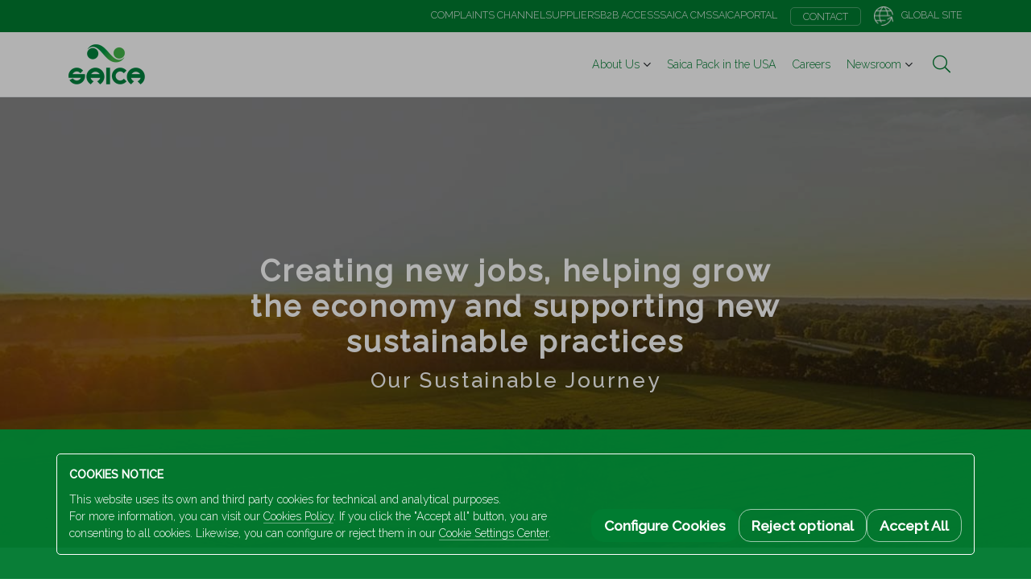

--- FILE ---
content_type: text/html; charset=UTF-8
request_url: https://usa.saica.com/en/
body_size: 43423
content:
<!DOCTYPE html>
<html>
<head>
    <meta charset="UTF-8" />
    <meta http-equiv="X-UA-Compatible" content="IE=edge">

    <!-- Mobile Specific Metas -->
    <meta id="viewport" name="viewport" content="width=device-width, initial-scale=1.0, user-scalable=no, shrink-to-fit=no" />
    <meta name="format-detection" content="telephone=no">
    <meta name="csrf-token" content="AmAwhEL1K94jPYmwjtop5e3tpQvg3Cj5tQBKAvTa">
    <meta name="google-site-verification" content="U2zVPlP_TaXQuvm0dTY6_00ZEB16ePFu7tiDgECATR4" />
    <meta name="recaptcha-key" content="0x4AAAAAAA6IakYvtUvxjbe_">

            <script>
            const urlSecure = 'https://usa.saica.com/api/home/urlSecure/';
            var cookies = {"cookiepolicy":{"required":true,"time":31536000,"value":null},"cookie_analytical":{"required":true,"time":31536000,"value":null},"automaticScroll":{"required":true,"time":7776000,"value":null},"blog_year_publications":{"required":true,"time":7776000,"value":null},"blog_year_news":{"required":true,"time":7776000,"value":null},"blog_type_news":{"required":true,"time":7776000,"value":null},"blog_year_videos":{"required":true,"time":7776000,"value":null}};
            window.dataLayer = window.dataLayer || [];
            dataLayer.push({
                    'cookie_cookiepolicy': '',
                    'cookie_analytical'  : '',
             });
        </script>
    
    <!-- SCHEMA.ORG -->
    <script type="application/ld+json">
        {
            "@context"      : "http://schema.org",
            "@type"         : "Organization",
            "name"          : "Sociedad Anónima Industrias Celulosa Aragonesa SA
",
            "alternateName" : "Saica",
            "url"           : "https://www.saica.com
",
            "logo"          : "https://usa.saica.com/assets/www/images/logo-saica.png",
            "description"   : "Con más de 10.000 empleados y presencia en España, Francia, Italia, Portugal, Reino Unido, Irlanda, Turquía, Luxemburgo, Holanda, Estados Unidos y Polonia, el Grupo Saica proporciona soluciones sostenibles para la fabricación de papel y embalaje, así como para la gestión y valorización de residuos. En Saica, llevamos más de siete décadas desarrollando soluciones sostenibles e innovadora.",
            "contactPoint"  : [{
                                "@type"         : "ContactPoint",
                                "telephone"     : "+34 976 103 100",
                                "contactType"   : "customer service"
                            }]
        }
    </script>
    <script type="application/ld+json">
        {
            "@context": "http://schema.org",
            "@type": "WebSite",
            "url": "https://www.saica.com
"
        }
    </script>

    
    <!-- Fav and touch icons -->
<link rel="apple-touch-icon" sizes="57x57" href="/assets/www/images/favicon/apple-icon-57x57.png">
<link rel="apple-touch-icon" sizes="60x60" href="/assets/www/images/favicon/apple-icon-60x60.png">
<link rel="apple-touch-icon" sizes="72x72" href="/assets/www/images/favicon/apple-icon-72x72.png">
<link rel="apple-touch-icon" sizes="76x76" href="/assets/www/images/favicon/apple-icon-76x76.png">
<link rel="apple-touch-icon" sizes="114x114" href="/assets/www/images/favicon/apple-icon-114x114.png">
<link rel="apple-touch-icon" sizes="120x120" href="/assets/www/images/favicon/apple-icon-120x120.png">
<link rel="apple-touch-icon" sizes="144x144" href="/assets/www/images/favicon/apple-icon-144x144.png">
<link rel="apple-touch-icon" sizes="152x152" href="/assets/www/images/favicon/apple-icon-152x152.png">
<link rel="apple-touch-icon" sizes="180x180" href="/assets/www/images/favicon/apple-icon-180x180.png">
<link rel="icon" type="image/png" sizes="192x192" href="/assets/www/images/favicon/android-icon-192x192.png">
<link rel="icon" type="image/png" sizes="32x32" href="/assets/www/images/favicon/favicon-32x32.png">
<link rel="icon" type="image/png" sizes="96x96" href="/assets/www/images/favicon/favicon-96x96.png">
<link rel="icon" type="image/png" sizes="16x16" href="/assets/www/images/favicon/favicon-16x16.png">
<meta name="msapplication-TileColor" content="#ffffff">
<meta name="msapplication-TileImage" content="/assets/www/images/favicon/ms-icon-144x144.png">
<meta name="theme-color" content="#ffffff">

    <title>Saica</title>

            <meta name="robots" content="index,follow">
    
    <meta name="language" content="en" />
    <meta name="application-name" content="application-name" />
    <meta name="author" content="www.saica.com" />
    <meta name="owner" content="Saica" />

    <meta name="keywords" content="">
    <meta name="description" content="">

    

                        <link rel="alternate" hreflang="es" href="https://www.saica.com/es/routes.home_usa/" />
                    <link rel="alternate" hreflang="fr" href="https://www.saica.com/fr/routes.home_usa/" />
                    <link rel="alternate" hreflang="pl" href="https://www.saica.com/pl/routes.home_usa/" />
            
    

    <!-- facebook and whatsapp tags-->
    <meta property="og:title" content="">
    <meta property="og:description" content="">
    <meta property="og:site_name" content="">
    <meta property="og:type" content="">
    <meta property="og:url" content="">
    <meta property="og:image" content="">
    <meta property="og:image:alt" content="">

    <!-- twitter tags-->
    <meta name="twitter:title" content="">
    <meta name="twitter:description" content="">
    <meta name="twitter:card" content="">
    <meta name="twitter:url" content="">
    <meta name="twitter:image" content="">
    <meta name="twitter:image:alt" content="">

    <!-- extra tags-->
    <meta name="twitter:site" content="">

    <!-- Stylesheets -->
    <link href="https://fonts.googleapis.com/css?family=Raleway:200,300,500&display=swap" rel="stylesheet">
                <link href="https://usa.saica.com/assets/www/styles/css/styles.min.css?v=b482694cd
" rel="stylesheet" type="text/css" media="all">
        

    
</head>
<body id="bodyHtml" class="">
    
    <div id="APP" class="view-wrap">

        <header>
             <div class="global-menu d-print-none">
            <div class="container-fluid">
                <nav>                    
                                                                    <a href="https://compliance.saica.com/en/"><i class="label">Complaints channel</i></a>
                        <a href="https://www.saica.com/en/suppliers/"><i class="label">Suppliers</i></a>
                                                                                                                    
                        
                                                    <a href="https://www.saica.com/en/client-access/"><i class="label">B2B Access</i></a>
                                                                                                                        
                        
                                                    <a href="https://apps.saica.com/SAICAMEE"><i class="label">Saica CMS</i></a>
                                                                                                                        
                        
                                                    <a href="https://saicagroup.sharepoint.com/"><i class="label">SaicaPortal</i></a>
                                                                                                                        
                        
                                                    <a class="contact" href="https://www.saica.com/en/contact/"><i class="label">Contact</i></a>
                                            
                                                                        <a class="site" href="https://www.saica.com/en/">
                                <img class="ico" src="https://usa.saica.com/assets/www/images/icons/global-site.png" alt="Global site">
                                <i class="label">Global site</i>
                            </a>
                                            
                </nav>
            </div>
        </div>
    
    <div class="main-menu">
        <div class="container-fluid">
            
                            <a class="saica-logo" href="https://usa.saica.com/en/"><img src="https://usa.saica.com/assets/www/images/logo-saica.png" alt="saica logo"></a>
            
            <nav class="site-structure d-print-none">
                                                            <div class="dropdown  ">
                                                                                        
                            <a href="https://usa.saica.com/en/about-us/"><i class="label">About Us</i></a>

                            
                                                                <div data-toggle="dropdown"></div>
                                <div class="dropdown-menu dropdown-menu-right">
                                                                                                                                                                
                                        <a class="dropdown-item " href="https://usa.saica.com/en/about-us/#history">History</a>

                                                                                                                                                                
                                        <a class="dropdown-item " href="https://usa.saica.com/en/about-us/#saica-in-the-world">Saica in the World</a>

                                                                                                                                                                
                                        <a class="dropdown-item " href="https://usa.saica.com/en/about-us/#code-of-ethics">Code of Ethics</a>

                                                                                                                                                                
                                        <a class="dropdown-item " href="https://usa.saica.com/en/about-us/#mission-and-values">Mission and Values</a>

                                                                                                                                                                
                                        <a class="dropdown-item " href="https://usa.saica.com/en/about-us/#management">Management</a>

                                                                    </div>
                                                    </div>
                                            <div class="  ">
                                                                                        
                            <a href="https://usa.saica.com/en/saica-pack/"><i class="label">Saica Pack in the USA</i></a>

                                                    </div>
                                            <div class="  ">
                                                                                        
                            <a href="https://usa.saica.com/en/vacancies/"><i class="label">Careers</i></a>

                                                    </div>
                                            <div class="dropdown  ">
                                                                                        
                            <a href="https://usa.saica.com/en/news/"><i class="label">Newsroom</i></a>

                            
                                                                <div data-toggle="dropdown"></div>
                                <div class="dropdown-menu dropdown-menu-right">
                                                                                                                                                                
                                        <a class="dropdown-item " href="https://usa.saica.com/en/news/">News and press releases</a>

                                                                                                                                                                
                                        <a class="dropdown-item " href="https://usa.saica.com/en/publications/">Publications</a>

                                                                                                                                                                
                                        <a class="dropdown-item " href="https://usa.saica.com/en/events/">Events</a>

                                                                                                                                                                
                                        <a class="dropdown-item " href="https://usa.saica.com/en/videos/">Videos</a>

                                                                    </div>
                                                    </div>
                                                </nav>

                            <div class="search d-print-none">
                                            <input type="text" value="" placeholder="search" id="searchbox" data-url="https://usa.saica.com/en/communication/search/#SEARCH#">
                                        <button class="fal fa-search"></button>

                    

                    <div class="search-scope">
                        <i class="active">all</i>
                        <i>in communication</i>
                    </div>
                </div>
                        <nav class="actions d-print-none">
                                <div class="mbb">
                    <div class="menu-burger-button"><i></i><i></i><i></i></div>
                </div>
            </nav>
        </div>
    </div>
</header>

        <main class="home">

    
    <section class="mainSlide">
        <!-- Swiper -->
        <div class="swiper-container">
            <div class="swiper-wrapper">

                <div class="swiper-slide" style="background-image:url('https://usa.saica.com/assets/www/images/usa/slide-home-1.jpg');">
                    <div class="callAction">
                        <h2 class="callAction__hook">
                            <p class="title">Creating new jobs, helping grow the economy and supporting new sustainable practices</p>
                            Our Sustainable Journey
                        </h2>
                    </div>
                </div>

            </div>
            <!-- Add Pagination -->
            <div class="swiper-pagination"></div>
        </div>
    </section>


    
    <section class="section-margin">
        <div class="container">
            <div class="row justify-content-center">
                <div class="col-auto text-center">
                    <h1 class="title--big">Saica Group in the USA</h1>
                    <h2 class="title--regular">Saica’ sustainable journey in the USA</h2>
                </div>
            </div>
            <div class="row row-margin-bottom">
                <div class="col-12 col-md-6"><p>For over seven decades, Saica Group has worked to revolutionize the packaging industry across Europe, providing innovative, high performance and environmentally sustainable solutions.</p>
<p>Our long history of success reflects our unique focus on the future, our ability to create opportunities for our employees and our customers, as well as our drive to continuously innovate new and better ways to improve efficiency and reduce the environmental impact of packaging and paper waste.</p></div>
                <div class="col-12 col-md-6"><p>We are excited to announce that we are continuing this pursuit through an expansion into the US market with a new facility in Hamilton, Ohio.</p>
<p>With this new project, we’re not just building a new home for Saica Group, we’re becoming part of a new community, where we are actively creating new jobs, helping grow the economy and supporting new sustainable practices.</p></div>
            </div>
        </div>
    </section>


    
    <section class="swiper section-margin">
        <div class="container">
            <!-- Swiper -->
            <div class="swiper-container">
                <div class="swiper-wrapper">
                    <div class="swiper-slide" style="background-image:url('https://usa.saica.com/assets/www/images/usa/home-stage-1.jpg')">
                        <div class="fase-name">The start of a journey</div>
                        <div>Our journey in the United States will start with the building of our first factory: a corrugated packaging plant. </div>
                    </div>
                    <div class="swiper-slide" style="background-image:url('https://usa.saica.com/assets/www/images/usa/home-stage-2.jpg')">
                        <div class="fase-name">Ground-Breaking Event</div>
                        <div>On October 14, it will be date where the first stone of this new facility is put into place, indicating the beginning of our history in the American market.</div>
                    </div>
                    <div class="swiper-slide" style="background-image:url('https://usa.saica.com/assets/www/images/usa/home-stage-3.jpg')">
                        <div class="fase-name">Laying down the foundations</div>
                        <div>Saica Pack Hamilton keeps moving forward</div>
                    </div>
                </div>
                <!-- Add Pagination -->
                <div class="swiper-pagination"></div>
            </div>
        </div>
    </section>
    

    
    <section class="section-margin">
        <div class="container">
            <div class="row justify-content-center">
                <h2 class="col-auto title--big">Adding value to the American market</h2>
            </div>

            <div class="row col-margin-bottom text-center text-md-left mt-4">
                <div class="col-12 col-md-4 wysiwyg">
                    <img class="d-block mx-auto mb-3" src="https://usa.saica.com/assets/www/images/usa/home-value-icon-1.png" alt="Investing in innovation">
                    <p class="title--regular text-center">Investing in innovation</p>
                    <p>Saica Group is committed to innovation. We listen to our customers, understand their needs and provide high quality, efficient, innovative and environmentally friendly packaging solutions, thanks to our unique End-to-End solutions approach.  We will invest nearly 72 million dollars in the creation of our 350,000-square-foot factory in Ohio. The construction will start in September 2020 and take eighteen months to finish. </p>
                </div>
                <div class="col-12 col-md-4 wysiwyg">
                    <img class="d-block mx-auto mb-3" src="https://usa.saica.com/assets/www/images/usa/home-value-icon-2.png" alt="Employment Creation">
                    <p class="title--regular text-center">Employment Creation</p>
                    <p>Are you looking for your next challenge? Our new state-of-the-art factory will entail workforce recruitment and training, helping grow the economy and supporting the local community. Initially, we will create sixty four new jobs: 27 skilled operators, 15 manufacturing, engineering and supply chain professionals, 13 sales staff and 9 office and management jobs.</p>
                </div>
                <div class="col-12 col-md-4 wysiwyg">
                    <img class="d-block mx-auto mb-3" src="https://usa.saica.com/assets/www/images/usa/home-value-icon-3.png" alt="One need. One solution">
                    <p class="title--regular text-center">One need. One solution</p>
                    <p>We provide a wide range of innovative solutions to help our customers respond to the new market demands through our sustainable packaging products. Our high performance packaging is specifically designed to fulfil the expectations of our customers and their end-users. It meets not only the technical standards required, but it is also appealing and attractive due to our high quality printing.</p>
                </div>
            </div>
        </div>
    </section>


    
    <section class="section-margin">
        <div class="container">

                             <div class="row justify-content-center mb-3">
                    <div class="col-auto text-center">
                        <p class="title--big">LATEST NEWS</p>
                                            </div>
                </div>
             
            <div id='news-container' class="row justify-content-around row--marginBottom30">
                                                        <div class="col-xs-12 col-md-4 mb-2">
                        <a class="articleListNews" href="https://usa.saica.com/en/news/saica-group-and-schumacher-packaging-reach-an-agreement-for-poland/" title="Saica Group and Schumacher Packaging reach an agreement for Poland">
                            <div>
                                                                    <img class="articleListNews__photo" src="https://usa.saica.com/filemanager/userfiles/Schumacher-Packaging_Werk-Wroclaw.jpg" alt="Saica Group and Schumacher Packaging reach an agreement for Poland">
                                                                <div class="articleListNews__date">22 Jul 2024</div>
                            </div>
                            <div>
                                <div class="articleListNews__title">Saica Group and Schumacher Packaging reach an agreement for Poland</div>
                                <i class="articleListNews__label">See more</i>
                            </div>
                        </a>
                    </div>
                                                        <div class="col-xs-12 col-md-4 mb-2">
                        <a class="articleListNews" href="https://usa.saica.com/en/news/Saica-Group-starts-production-in-Hamilton-Ohio/" title="Saica Group starts production in Hamilton, Ohio">
                            <div>
                                                                    <img class="articleListNews__photo" src="https://usa.saica.com/filemanager/userfiles/articles/others/thumbnail/gonzalo1.jpg" alt="Saica Group starts production in Hamilton, Ohio">
                                                                <div class="articleListNews__date">11 Apr 2022</div>
                            </div>
                            <div>
                                <div class="articleListNews__title">Saica Group starts production in Hamilton, Ohio</div>
                                <i class="articleListNews__label">See more</i>
                            </div>
                        </a>
                    </div>
                                                        <div class="col-xs-12 col-md-4 mb-2">
                        <a class="articleListNews" href="https://usa.saica.com/en/news/Saica-announces-Sustainable-Box-Contest-winners/" title="Saica announces Sustainable Box Contest winners">
                            <div>
                                                                    <img class="articleListNews__photo" src="https://usa.saica.com/filemanager/userfiles/articles/others/thumbnail/Imagen2.jpg" alt="Saica announces Sustainable Box Contest winners">
                                                                <div class="articleListNews__date">09 Mar 2022</div>
                            </div>
                            <div>
                                <div class="articleListNews__title">Saica announces Sustainable Box Contest winners</div>
                                <i class="articleListNews__label">See more</i>
                            </div>
                        </a>
                    </div>
                                                        <div class="col-xs-12 col-md-4 mb-2">
                        <a class="articleListNews" href="https://usa.saica.com/en/news/saica-group-to-invest-800-million-in-u.s.-market/" title="Saica Group to invest $800 million in U.S. market">
                            <div>
                                                                    <img class="articleListNews__photo" src="https://usa.saica.com/filemanager/userfiles/articles/others/thumbnail/SaicaPackUSplant.jpg" alt="Saica Group to invest $800 million in U.S. market">
                                                                <div class="articleListNews__date">02 Sep 2021</div>
                            </div>
                            <div>
                                <div class="articleListNews__title">Saica Group to invest $800 million in U.S. market</div>
                                <i class="articleListNews__label">See more</i>
                            </div>
                        </a>
                    </div>
                                                        <div class="col-xs-12 col-md-4 mb-2">
                        <a class="articleListNews" href="https://usa.saica.com/en/news/repurpose-a-box-and-win-with-saicas-sustainable-box-contest/" title="Repurpose a box and win with Saica&#039;s sustainable box contest">
                            <div>
                                                                    <img class="articleListNews__photo" src="https://usa.saica.com/filemanager/userfiles/articles/others/thumbnail/sustainability_photo_contest_picture_for_article_on_website.jpg" alt="Repurpose a box and win with Saica&#039;s sustainable box contest">
                                                                <div class="articleListNews__date">23 Aug 2021</div>
                            </div>
                            <div>
                                <div class="articleListNews__title">Repurpose a box and win with Saica&#039;s sustainable box contest</div>
                                <i class="articleListNews__label">See more</i>
                            </div>
                        </a>
                    </div>
                                                        <div class="col-xs-12 col-md-4 mb-2">
                        <a class="articleListNews" href="https://usa.saica.com/en/news/saica-group-launches-new-microsite-for-the-us/" title="Saica Group launches new microsite for the US">
                            <div>
                                                                    <img class="articleListNews__photo" src="https://usa.saica.com/filemanager/userfiles/articles/others/thumbnail/MicrositeUSA.jpg" alt="Saica Group launches new microsite for the US">
                                                                <div class="articleListNews__date">14 Oct 2020</div>
                            </div>
                            <div>
                                <div class="articleListNews__title">Saica Group launches new microsite for the US</div>
                                <i class="articleListNews__label">See more</i>
                            </div>
                        </a>
                    </div>
                            </div>

            <div class="my-5">
                <button style="display: none" type="button" id="showMore" class="bttn bttn-outline mx-auto">see more</button>
            </div>

        </div>
    </section>

</main>

        <footer class="">
    <div class="container">
                    <div class="row justify-content-around">
                <div class="col-auto">
                    <div class="address">
                        <i class="fal fa-map-marker-alt"></i>
                        <div class="data">
                                                            <a href="https://goo.gl/maps/jmiSv52nwmiGZvnn9" target="_blank">2995 McBride Court<br>Hamilton Enterprise Highway<br>Hamilton, OH, 45011 (US)</a>
                                <a class="link" href="tel:+15133995602"><i class="label">+15133995602</i></a>
                                                    </div>
                    </div>
                </div>
                <div class="col-auto d-print-none smBlock">
                    <div class="follow-us big">
                                                    <a class="fab fa-twitter green" href="https://twitter.com/Saica_US" alt="twitter" target="_blank"></a>
                            <a class="fab fa-linkedin-in green" href="https://www.linkedin.com/company/saica-us/" alt="linkedin" target="_blank"></a>
                            <a class="fab fa-youtube green" href="https://www.youtube.com/user/saicagroup" alt="youtube" target="_blank"></a>
                            <a class="fab fa-facebook-f green" href="https://www.facebook.com/SaicaUS/" alt="facebook" target="_blank"></a>
                                            </div>
                </div>
                <div class="col-auto">
                    
                    <a class="saica-logo" href="https://usa.saica.com/en/"><img src="https://usa.saica.com/assets/www/images/logo-saica.png" alt="saica logo"></a> 

                </div>
            </div>
                <div class="row copyright">
            <div class="col-auto">2026 Saica. All rights reserved</div>

                            <div class="col-auto d-print-none">
                                                                                                
                        <a class="" href="https://www.saica.com/en/legal-notice/">Legal Notice</a>
                                                                                                
                        <a class="" href="https://www.saica.com/en/privacy-policy/">Privacy policy</a>
                                                                                                
                        <a class="" href="https://www.saica.com/en/cookie-policy/">Cookies</a>
                                    </div>
                    </div>
    </div>
</footer>

        <section class="menu-burger"><div>
    <div class="container">
        <div class="row">
            <div class="col">
                                    <nav class="global-menu">
                                                                                                                
                            <a class="" href="https://www.saica.com/en/client-access/">B2B Access</a>
                                                                                                                
                            <a class="" href="https://apps.saica.com/SAICAMEE">Saica CMS</a>
                                                                                                                
                            <a class="" href="https://saicagroup.sharepoint.com/">SaicaPortal</a>
                                                                                                                
                            <a class="contact" href="https://www.saica.com/en/contact/">Contact</a>
                                            </nav>
                
                <nav class="main-menu">
                                            
                                                                                        
                                                            <div class="section">
                                    <a class="" href="https://usa.saica.com/en/about-us/"><i class="label">About Us</i></a>
                                    <i class="fal fa-angle-down"></i>
                                </div>
                                <div>
                                                                                                                                                                
                                        <a class="" href="https://usa.saica.com/en/about-us/#history"><i class="label">History</i></a>

                                                                                                                                                                
                                        <a class="" href="https://usa.saica.com/en/about-us/#saica-in-the-world"><i class="label">Saica in the World</i></a>

                                                                                                                                                                
                                        <a class="" href="https://usa.saica.com/en/about-us/#code-of-ethics"><i class="label">Code of Ethics</i></a>

                                                                                                                                                                
                                        <a class="" href="https://usa.saica.com/en/about-us/#mission-and-values"><i class="label">Mission and Values</i></a>

                                                                                                                                                                
                                        <a class="" href="https://usa.saica.com/en/about-us/#management"><i class="label">Management</i></a>

                                                                    </div>
                                                    
                                                                                        
                                                            <a class=""  href="https://usa.saica.com/en/saica-pack/"><i class="label">Saica Pack in the USA</i></a>
                                                    
                                                                                        
                                                            <a class=""  href="https://usa.saica.com/en/vacancies/"><i class="label">Careers</i></a>
                                                    
                                                                                        
                                                            <div class="section">
                                    <a class="" href="https://usa.saica.com/en/news/"><i class="label">Newsroom</i></a>
                                    <i class="fal fa-angle-down"></i>
                                </div>
                                <div>
                                                                                                                                                                
                                        <a class="" href="https://usa.saica.com/en/events/"><i class="label">Events</i></a>

                                                                                                                                                                
                                        <a class="" href="https://usa.saica.com/en/videos/"><i class="label">Videos</i></a>

                                                                                                                                                                
                                        <a class="" href="https://usa.saica.com/en/publications/"><i class="label">Publications</i></a>

                                                                                                                                                                
                                        <a class="" href="https://usa.saica.com/en/news/"><i class="label">News and press releases</i></a>

                                                                    </div>
                                                                        
                                                                    <a class="d-lg-none" href="https://compliance.saica.com/en/"><i class="label">Complaints channel</i></a>
                        <a class="d-lg-none" href="https://www.saica.com/en/suppliers/"><i class="label">Suppliers</i></a>
                    
                                                                                                
                                                    <a class="" href="https://www.saica.com/en/client-access/"><i class="label">B2B Access</i></a>
                                                                                                                        
                                                    <a class="" href="https://apps.saica.com/SAICAMEE"><i class="label">Saica CMS</i></a>
                                                                                                                        
                                                    <a class="" href="https://saicagroup.sharepoint.com/"><i class="label">SaicaPortal</i></a>
                                                                                                                        
                                            
                </nav>
            </div>
        </div>
            </div>
</div></section>

        <div id="barCookies" class="cookies-alert avisoCookies d-none">
        <div>
            <div class="container">
                <div class="row justify-content-center align-items-end" style="gap:1rem;">
                    <div class="col-12 col-xl">
                        <p class="title">Cookies notice</p>
                        <p>This website uses its own and third party cookies for technical and analytical purposes.</p>
                        <p>For more information, you can visit our <a href="https://www.saica.com/en/cookie-policy/" title="Cookies Policy">Cookies Policy</a>. If you click the "Accept all" button, you are consenting to all cookies. Likewise, you can configure or reject them in our <a title="Cookie Settings Center" data-toggle="modal" data-target="#cookiesConfiguration">Cookie Settings Center</a>.</p>
                    </div>
                    <div class="col-auto d-flex flex-wrap" style="gap:1rem;">
                        <div class="bttn bttn-solid" data-toggle="modal" data-target="#cookiesConfiguration">Configure Cookies</div>
                        <div class="bttn bttn-outline gtm_cookies_reject" id="barCookiesReject" data-cookies="reject">Reject optional</div>
                        <div class="bttn bttn-outline gtm_cookies_accept" id="barCookiesAccept" data-cookies="accepted">Accept All</div>
                    </div>
                </div>
            </div>
        </div>
    </div>



<div class="modal fade cookiesConfiguration" id="cookiesConfiguration" tabindex="-1" aria-labelledby="exampleModalLabel" aria-hidden="true">
    <div class="modal-dialog modal-xl modal-dialog-centered modal-dialog-scrollable">
        <div class="modal-content">
            <div class="modal-header">
                <h5 class="title--big">COOKIE SETTINGS CENTER</h5>
            </div>
            <div class="modal-body">
                
                <div class="container">
                    <div class="row">
                        <div class="col mb-3">
                            <p>You can set your preferences, at any time, regarding the use of Cookies. For more information, you can visit our <a href="https://www.saica.com/en/cookie-policy/" title="Cookie Policy">Cookie Policy</a>.</p>
                        </div>
                    </div>
                    <div class="row">
                        <div class="col">
                            <div class="cookieOption lock formToggle formToggle--disabled">
                                <div>
                                    <i class="label">Technical Cookies</i>
                                    These are those that are necessary for the basic operation of the website and, therefore, are always active.
                                </div>
                            </div>
                            <div id="cookieAnalytical" class="cookieOption formToggle" data-toggle-coockie="cookie_analytical">
                                <div>
                                    <i class="label">Statistical Analysis Cookies</i>
                                    They are those that allow tracking and analysis of user behavior on the website.
                                </div>
                            </div>
                        </div>
                    </div>
                </div>

            </div>
            <div class="modal-footer">
                <button type="button" id="modalCookieButtonConfirm" class="bttn bttn-solid" data-dismiss="modal" data-cookies="custom">Save preferences and exit</button>
                <button type="button" id="modalCookieButtonAcceptAll" class="bttn bttn-solid" data-dismiss="modal" data-cookies="accepted">Accept All</button>
            </div>
        </div>
    </div>
</div>
        <div class="videobackground__modal">
            <div class="embed-responsive embed-responsive-16by9">
                <iframe class="embed-responsive-item" src="" title="" frameborder="0" allow="accelerometer; autoplay; clipboard-write; encrypted-media; gyroscope; picture-in-picture" allowfullscreen></iframe>
            </div>
        </div>

        <div name="product__modal" class="product__modal">
            <img class="modal-content-product" name="imgProduct">
        </div>

    </div>

    <div class="background-layer"></div>
    <div class="body-loading"></div>
    <div class="dimmed-background"></div>
    <div class="mediaQueries"><div id="XS"></div><div id="SM"></div><div id="MD"></div><div id="LG"></div><div id="XL"></div><div id="touchDevice"></div></div>

    <!-- Scripts -->
            <script src="https://code.jquery.com/jquery-3.3.1.min.js" integrity="sha256-FgpCb/KJQlLNfOu91ta32o/NMZxltwRo8QtmkMRdAu8=" crossorigin="anonymous"></script>
        <script src="https://cdnjs.cloudflare.com/ajax/libs/popper.js/1.14.7/umd/popper.min.js" integrity="sha384-UO2eT0CpHqdSJQ6hJty5KVphtPhzWj9WO1clHTMGa3JDZwrnQq4sF86dIHNDz0W1" crossorigin="anonymous"></script>
        <script src="https://stackpath.bootstrapcdn.com/bootstrap/4.3.1/js/bootstrap.min.js" integrity="sha384-JjSmVgyd0p3pXB1rRibZUAYoIIy6OrQ6VrjIEaFf/nJGzIxFDsf4x0xIM+B07jRM" crossorigin="anonymous"></script>
        <script src="https://usa.saica.com/assets/www/js/vendors/swiper/swiper-bundle.min.js?v=b482694cd
"></script>
    
            <script src="/assets/www/js/ixd.compiled.js?id=8bac1800aa3948c14fe2"></script>
        <script src="/assets/www/js/cookies.js?id=c7863750db3355741eed"></script>
        <script src="/assets/www/js/header.js?id=caae431f191d5787ef43"></script>
    
        <!-- Initialize Swiper -->
    <script>
        var sectionMainSlide = new Swiper('section.mainSlide .swiper-container', {
            // pagination: {
            //     el: 'section.mainSlide .swiper-container .swiper-pagination',
            //     clickable: true,
            // },
            autoplay: {
                delay: 12000,
            },
        });

        var sectionSwiper = new Swiper('section.swiper .swiper-container', {
            pagination: {
                el: 'section.swiper .swiper-container .swiper-pagination',
                clickable: true,
            },
            autoplay: {
                delay: 12000,
            },
        });
    </script>

</body>
</html>


--- FILE ---
content_type: application/javascript
request_url: https://usa.saica.com/assets/www/js/ixd.compiled.js?id=8bac1800aa3948c14fe2
body_size: 14193
content:
var xs,sm,md,lg,xl,isMobile,touchDevice=!1,isIE=!1;$(document).ready(function(){function e(){var e=navigator.userAgent;return e.indexOf("MSIE ")>-1||e.indexOf("Trident/")>-1}function t(e){e=e.replace(/[\[]/,"\\[").replace(/[\]]/,"\\]");var t=new RegExp("[\\?&]"+e+"=([^&#]*)").exec(location.search);return null===t?"":decodeURIComponent(t[1].replace(/\+/g," "))}isMobile={Android:function(){return navigator.userAgent.match(/Android/i)},BlackBerry:function(){return navigator.userAgent.match(/BlackBerry/i)},iOS:function(){return navigator.userAgent.match(/iPhone|iPad|iPod/i)},Opera:function(){return navigator.userAgent.match(/Opera Mini/i)},Windows:function(){return navigator.userAgent.match(/IEMobile/i)},any:function(){return isMobile.Android()||isMobile.BlackBerry()||isMobile.iOS()||isMobile.Opera()||isMobile.Windows()}},e=e(),$(window).on("click",function(){}),$(document).keyup(function(e){e.keyCode});var o,i,s,n;function a(e,t){clearTimeout(i),e.find(".container-collapse").each(function(){"none"!=$(this).children().css("display")&&$(this).css("height",$(this).children().height())}),"show"!=t?e.find(".container-collapse").each(function(){"none"!=$(this).children().css("display")&&($(this).css("height",$(this).children().height()),$(this).css("height",""))}):i=setTimeout(function(){e.find(".container-collapse").each(function(){"none"!=$(this).children().css("display")&&$(this).css("height","auto")})},200)}function r(e){$('[data-switch="'+e+'"][data-push]:not(.moved)').each(function(){var e="[data-pull="+$(this).attr("data-push")+"]";$(this).addClass("moved").find("> *").appendTo(e),$(e).addClass("moved")})}function d(e){$('[data-switch="'+e+'"][data-pull].moved').each(function(){var e="[data-push="+$(this).attr("data-pull")+"]";$(this).removeClass("moved").find("> *").appendTo(e),$(e).removeClass("moved")})}$(document).on("mousedown",function(e){0}).on("mouseup",function(e){0}),$("body").on("goTopPage",function(){return $("html, body").animate({scrollTop:0},200),!1}),$("body").on("mouseenter",".container-hover",function(){var e=$(this),t=e.attr("data-time");e.css("cursor","pointer"),o=setTimeout(function(){e.addClass("hover"),a(e,"show"),e.css("cursor","")},t)}),$("body").on("mouseleave",".container-hover",function(){clearTimeout(o),a($(this)),$(this).removeClass("hover"),$(this).css("cursor","")}),$("body").on("click",".container-hover",function(){clearTimeout(o),$(this).addClass("hover"),a($(this),"show"),$(this).css("cursor","")}),$("body").on("mouseenter",".container-collapse-hover",function(){a($(this),"show")}),$("body").on("mouseleave",".container-collapse-hover",function(){a($(this))}),$("body").on("click",".container-collapse-click",function(){$(this).toggleClass("cotainer-collapse-open"),$(this).hasClass("cotainer-collapse-open")?a($(this),"show"):a($(this))}),(n=function(){var e=$(window).scrollTop();xs=!!$("#XS").is(":visible"),sm=!!$("#SM").is(":visible"),md=!!$("#MD").is(":visible"),lg=!!$("#LG").is(":visible"),xl=!!$("#XL").is(":visible"),$("#touchDevice").is(":visible")?(touchDevice=!0,$("body").addClass("touchDevice")):(touchDevice=!1,$("body").removeClass("touchDevice")),e>120&&$("body").addClass("header-reduced"),e<80&&$("body").hasClass("header-reduced")&&$("body").removeClass("header-reduced"),lg&&$(".menu-burger-button").hasClass("open")&&$(".menu-burger-button").trigger("click"),sm?r("sm"):d("sm"),md?r("md"):d("md"),lg?r("lg"):d("lg"),$(".tabs-list").each(function(){var e,t=0,o=$(this);o.find(".dragscroll >*").each(function(){t+=$(this).outerWidth()}),t>o.children().width()?(o.addClass("scroll"),clearTimeout(s)):(o.removeClass("scroll"),o.hasClass("tabs-list--autoplayer")&&(e=o.find(".tab.show").index()+1,o.find(".tab").length==e&&(e=0),clearTimeout(s),s=setTimeout(function(){l(o,e)},15e3)))}),$(".full-height-page").css("min-height",$(window).height()-$("header").height())},{init:function(){$("[data-clone][data-push]").each(function(){var e="[data-clone="+$(this).attr("data-clone")+"]:not([data-push])";$(this).find("> *").clone().appendTo(e)}),n(),$(window).on("load",function(){""!=t("id")&&$("html, body").animate({scrollTop:$("#"+t("id")).offset().top-101},200),n()}),$(window).resize(function(){n()}),$(window).scroll(function(){n()})}}).init(),$("body").on("click",".menu-burger-button",function(){$(this).toggleClass("open").unbind("mouseenter mouseleave"),$(this).hasClass("open")?($("body").css("overflow","hidden"),$(".menu-burger").addClass("open").find("> div").scrollTop(0)):($(".menu-burger").removeClass("open"),$("body").css("overflow",""))}),$("body").on("click",".menu-burger .main-menu .section .fal",function(){$(this).parent().toggleClass("show").next().toggleClass("show")}),$("body").on("mouseenter","header .site-structure .dropdown",function(){$(".dropdown.show").find('[data-toggle="dropdown"]').dropdown("hide"),$(this).find('[data-toggle="dropdown"]').dropdown("show")}),$("body").on("mouseleave","header .site-structure .dropdown",function(){$(this).find('[data-toggle="dropdown"]').dropdown("hide")}),$("body").on("click","header .search button",function(){$("body").toggleClass("searching"),$("body").hasClass("searching")&&$(this).siblings("input").focus()});var c=!0;function l(e,t){var o;o=e.next().hasClass("tabs")?e.next():e.prev(),e.find(".show").removeClass("show"),o.find(".show").removeClass("show"),e.find(".tab").eq(t).addClass("show"),o.addClass("show").find(".tab").eq(t).addClass("show"),e.hasClass("tabs-list--autoplayer")&&!e.hasClass("scroll")&&(clearTimeout(s),s=setTimeout(function(){t++,e.find(".tab").length==t&&(t=0),l(e,t)},15e3))}$("body").on("click",".filter__search button",function(){if($(this).parents(".filter").toggleClass("filter--searching"),$(this).parents(".filter").hasClass("filter--searching"))$(this).siblings("input").focus(),c=!1;else if($(this).siblings("input").val(""),c){var e=$.Event("keypress",{which:13});$(this).siblings("input").trigger(e)}}),$("body").on("click",".filter__category li",function(){$(this).addClass("active").siblings(".active").removeClass("active")}),$("body").on("click",".embed-video:not(.show)",function(){var e=$(this);e.addClass("out"),setTimeout(function(){e.addClass("show").removeClass("out"),0!=e.children("iframe").length&&(e.children("iframe")[0].src+="&autoplay=1"),0!=e.children("video").length&&e.children("video").get(0).play()},1e3)}),$("body").on("click",".tabs-list .tab",function(){var e=$(this).index();l($(this).parents(".tabs-list"),e)}),$("body").on("click",".tabs .tab-title",function(){var e=$(this).parent().index();l($(this).parents(".tabs").prev(),e)}),$("body").on("click",".img-enlarge",function(){$(this).toggleClass("enlarge")}),$("body").on("mouseenter","[data-hover]",function(){var e=$(this).attr("data-hover");$('[data-hover-mirror="'+e+'"], [data-hover="'+e+'"]').addClass("hover")}),$("body").on("mouseleave","[data-hover]",function(){var e=$(this).attr("data-hover");$('[data-hover-mirror="'+e+'"], [data-hover="'+e+'"]').removeClass("hover")}),$("body").on("click",".certificates .zone > .head",function(){var e=$(this).parents(".zone");e.hasClass("show")||$(".certificates .zone").removeClass("show"),e.toggleClass("show"),$("html, body").animate({scrollTop:e.offset().top-65},200)}),$("body").on("click",".papers .paper-types .paper-type",function(){$(this).hasClass("active")?($(this).removeClass("active"),$(this).parents(".papers").find(".paper-list.show").removeClass("show")):($(this).parents(".paper-types").find(".paper-type").removeClass("active"),$(this).addClass("active"),$(this).parents(".papers").find(".paper-list.show").removeClass("show"),$(this).parents(".papers").find('[data-type="'+$(this).attr("data-paper")+'"]').addClass("show"))});var h,u=null;function p(){$('div[name="product-type"]').each((e,t)=>{!function(e){e.removeClass("active"),e.siblings().each((e,t)=>{$(t).removeClass("show")}),e.find('i[name="product-type-icon"]').addClass("fa-plus").removeClass("fa-minus")}($(t))})}function m(e){$("html, body").animate({scrollTop:$("body").find(e).offset().top-$("Header").height()},200)}$("body").on("click",'div[name="product-type"]',function(){var e;p(),u!==$(this).attr("data-id-type")?((e=$(this)).addClass("active"),e.siblings().each((e,t)=>{$(t).addClass("show")}),e.find('i[name="product-type-icon"]').removeClass("fa-plus").addClass("fa-minus"),u=e.attr("data-id-type"),m(e)):u=null}),$("body").on("click",'a[name="redirectProduct"]',function(){p(),product=$("body").find('div[data-id="'+$(this).attr("href").split("#")[1]+'"]'),product_type=product.parent().children('div[name="product-type"]'),product_type.children('div[name="product-type-header"]').find('i[name="product-type-icon"]').removeClass("fa-plus").addClass("fa-minus").addClass("active"),product_type.parent().children('div[name="list-product"]').addClass("show"),m(product),u=product_type.attr("data-id-type")}),$("body").on("click",'img[name="product"]',function(){div=$('div[name="product__modal"]'),img=div.children('img[name="imgProduct"]'),div.css("display","flex"),img.attr("src",$(this).attr("data-large")),img.attr("alt",$(this).attr("alt"))}),$("body").on("click",'div[name="product__modal"]',function(){$(this).children('img[name="imgProduct"]').attr("src",""),$(this).children('img[name="imgProduct"]').attr("alt",""),$(this).css("display","none")}),$("body").on("click",'a[name="button_beverages"]',function(){$("html, body").animate({scrollTop:$("body").find('section[name="Label"]').offset().top-100},200)}),$("body").on("click",".services-saica [data-area]",function(){$(".areas").addClass("d-none"),$('[data-accessList="'+$(this).attr("data-area")+'"]').addClass("show"),$("html, body").animate({scrollTop:0},200)}),$("body").on("click",".services-saica .close-area",function(){$("[data-accessList]").removeClass("show"),$(".areas").removeClass("d-none")}),$("body").on("mouseenter",".check-control .check, .radio-control .radio",function(){$(this).addClass("mouseenter")}),$("body").on("mouseleave",".check-control .check, .radio-control .radio",function(){$(this).removeClass("mouseenter")}),$("body").on("click",".check-control .check",function(){$(this).toggleClass("checked").removeClass("mouseenter"),formValidate($(this))}),$("body").on("click",".radio-control .radio",function(){$(this).hasClass("checked")?$(this).parents(".radio-control").hasClass("radio-control-null")&&$(this).parents(".radio-control").find(".radio").removeClass("checked").removeClass("mouseenter"):($(this).parents(".radio-control").find(".radio").removeClass("checked").removeClass("mouseenter"),$(this).addClass("checked"))}),$("body").on("click",".check-control .check a, .radio-control .radio a",function(e){e.stopPropagation()}),inViewport=function(){function e(){$("*[inViewport]").each(function(){$(this).isInViewport()?$(this).addClass("in-viewport"):$(this).removeClass("in-viewport")})}return $(window).resize(function(){e()}),$(window).scroll(function(){e()}),{init:function(){e()}}}(),inViewport.init(),$("body").on("click","[scrollTo]",function(){var e=$(this).attr("scrollTo"),t=$('main [scrollId="'+e+'"]').offset().top;$("html, body").animate({scrollTop:t},500)}),$("body").on("click","*[data-videobackgroundModal]",function(){$(".videobackground__modal").css("display","flex").find("iframe").attr("src",$(this).attr("data-videobackgroundModal"))}),$("body").on("click",".videobackground__modal",function(){$(this).css("display","none").find("iframe").attr("src","")}),$("body").on("mouseenter",".bowling__list >*:not(.active)",function(){var e=$(this);clearTimeout(h),h=setTimeout(function(){e.trigger("click")},1200)}).on("mouseleave",".bowling__list >*:not(.active)",function(){clearTimeout(h)}).on("click",".bowling__list >*:not(.active)",function(){$(this).parent().find(".active").removeClass("active"),$(this).addClass("active"),$(this).parents(".bowling").find(".bowling__message").html($(this).attr("data-message")),$(this).parents(".bowling").find(".bowling__title").html($(this).attr("data-title")),$(this).parents(".bowling").find(".bowling__description").html($(this).attr("data-description")),$(this).parents(".bowling").find(".bowling__button").attr("href","#"+$(this).attr("data-idPorduct")),$(this).parents(".bowling").find(".bowling__button").css("display","block")}),$("body").on("click",".transparency__list >*:not(.transparency__list--active)",function(){$("#issuuEmbed").attr("src",$(this).attr("data-issuuEmbed")),$("#issuuDownload").attr("href",$(this).attr("data-issuuDownload")),$(this).siblings().removeClass("transparency__list--active"),$(this).addClass("transparency__list--active")}),$("body").on("click",'*[data-toggle="modal"]',function(){$($(this).attr("data-target")).insertAfter("main")})}),jQuery.fn.isInViewport=function(){},function(e){e.fn.peopleSlideInfo=function(){var t="#"+e(this).parent().attr("data-peopleSlideInfo");console.log("a este: "+t),e(t).find(".peopleSlideInfo__message").html(e(this).attr("data-message")),e(t).find(".peopleSlideInfo__title").html(e(this).attr("data-title")),e(t).find(".peopleSlideInfo__description").html(e(this).attr("data-description"))}}(jQuery),function(e,t){"function"==typeof define&&define.amd?define(["exports"],t):"undefined"!=typeof exports?t(exports):t(e.dragscroll={})}(this,function(e){var t,o,i=window,s=document,n=[],a=function(e,a){for(e=0;e<n.length;)(a=(a=n[e++]).container||a).removeEventListener("mousedown",a.md,0),i.removeEventListener("mouseup",a.mu,0),i.removeEventListener("mousemove",a.mm,0);for(n=[].slice.call(s.getElementsByClassName("dragscroll")),e=0;e<n.length;)!function(e,n,a,r,d,c){(c=e.container||e).addEventListener("mousedown",c.md=function(t){e.hasAttribute("nochilddrag")&&s.elementFromPoint(t.pageX,t.pageY)!=c||(r=1,n=t.clientX,a=t.clientY,t.preventDefault())},0),i.addEventListener("mouseup",c.mu=function(){$("body").removeClass("moving"),$(e).css("scroll-snap-type",""),r=0},0),i.addEventListener("mousemove",c.mm=function(i){r&&($("body").addClass("moving"),$(e).css("scroll-snap-type","none"),(d=e.scroller||e).scrollLeft-=t=-n+(n=i.clientX),d.scrollTop-=o=-a+(a=i.clientY),e==s.body&&((d=s.documentElement).scrollLeft-=t,d.scrollTop-=o))},0)}(n[e++])};"complete"==s.readyState?a():i.addEventListener("load",a,0),e.reset=a});


--- FILE ---
content_type: application/javascript
request_url: https://usa.saica.com/assets/www/js/cookies.js?id=c7863750db3355741eed
body_size: 3188
content:
$(document).ready(function(){var o=[],e="cookie_policy",t={},i={load:function(){$("[data-toggle-coockie]").each(function(){var o=$(this).attr("data-toggle-coockie"),e="accepted"===CookiesScript.get(o);i.setCoockie(o,e)})},openModal:function(){$(".avisoCookies").removeClass("d-none")},closeModal:function(){$(".avisoCookies").addClass("d-none")},toggleCoockie:function(o){this.setCoockie(o,!t[o])},setCoockie:function(o,e){t[o]=e,$('[data-toggle-coockie="'+o+'"]').trigger(e?"on":"off")},updateAceptedCookies:function(){Object.keys(t).some(function(o){return!t[o]})&&CookiesScript.all().forEach(function(i){o.includes(i)||e===i||Object.keys(t).includes(i)||CookiesScript.remove(i)}),CookiesScript.create(e,"accepted",730),Object.keys(t).forEach(function(o){CookiesScript.create(o,t[o]?"accepted":"reject",730)}),this.closeModal(),location.reload()},setupEventsCookies:function(){$("body").on("click",'[data-cookies="custom"]',function(){i.updateAceptedCookies()}),$("body").on("click",'[data-cookies="accepted"]',function(){Object.keys(t).forEach(function(o){i.setCoockie(o,!0)}),i.updateAceptedCookies()}),$("body").on("click",'[data-cookies="reject"]',function(){Object.keys(t).forEach(function(o){i.setCoockie(o,!1)}),i.updateAceptedCookies()}),$("body").on("click","[data-toggle-coockie]",function(){i.toggleCoockie($(this).attr("data-toggle-coockie"))}),$("body").on("on",".formToggle:not(.formToggle--disabled)",function(){$(this).addClass("enabled").removeClass("disabled")}).on("off",".formToggle:not(.formToggle--disabled)",function(){$(this).addClass("disabled").removeClass("enabled")}),$("body").on("click",".cookieOption__title",function(){$("#LG").is(":visible")||$(this).parents(".cookieOption").toggleClass("cookieOption--show")})},init:function(){this.setupEventsCookies(),this.load(),CookiesScript.exists(e)||this.openModal()}};window.Cookies={init:function(){},setCookieSecure:function(o,e,t){$.ajax({type:"POST",url:urlSecure,cache:!1,dataType:"json",data:{_token:$("meta[name='csrf-token']").attr("content"),key:o,value:e},success:function(o){void 0!==t&&null!=t&&""!=t&&("reload"==t?location.reload():document.location.href=t)},error:function(o,e,t){}})}},i.init(),Cookies.init()}),window.CookiesScript={init:function(){this.all()},all:function(o){for(var e=document.cookie.split("; "),t=[],i=0;i<e.length;i++){var n=e[i].split("=");t.push(n[0]),this[n[0]]=n[1]}return t},get:function(o){return this[o]},exists:function(o){return void 0!=CookiesScript.get(o)},create:function(o,e,t){var i="";if(t){var n=new Date;n.setTime(n.getTime()+864e5*t),i="; expires="+n.toGMTString()}document.cookie=o+"="+e+i+"; path=/",this[o]=e},encrypt:function(o,e,t){var i=CryptoJS.AES.encrypt(JSON.stringify(e),FingerPrint());CookiesScript.create(o,i,t)},decrypt:function(o){try{var e=this.get(o);return e=CryptoJS.AES.decrypt(e.toString(),getKey()),JSON.parse(e.toString(CryptoJS.enc.Utf8))}catch(t){CookiesScript.remove(o)}},remove:function(o){var e=location.host.split(".").reverse();document.cookie=o+"=;expires=Thu, 01 Jan 1970 00:00:01 GMT; path=/; domain=."+e[1]+"."+e[0],document.cookie=o+"=;expires=Thu, 01 Jan 1970 00:00:01 GMT; path=/",this[o]=void 0}},CookiesScript.init();